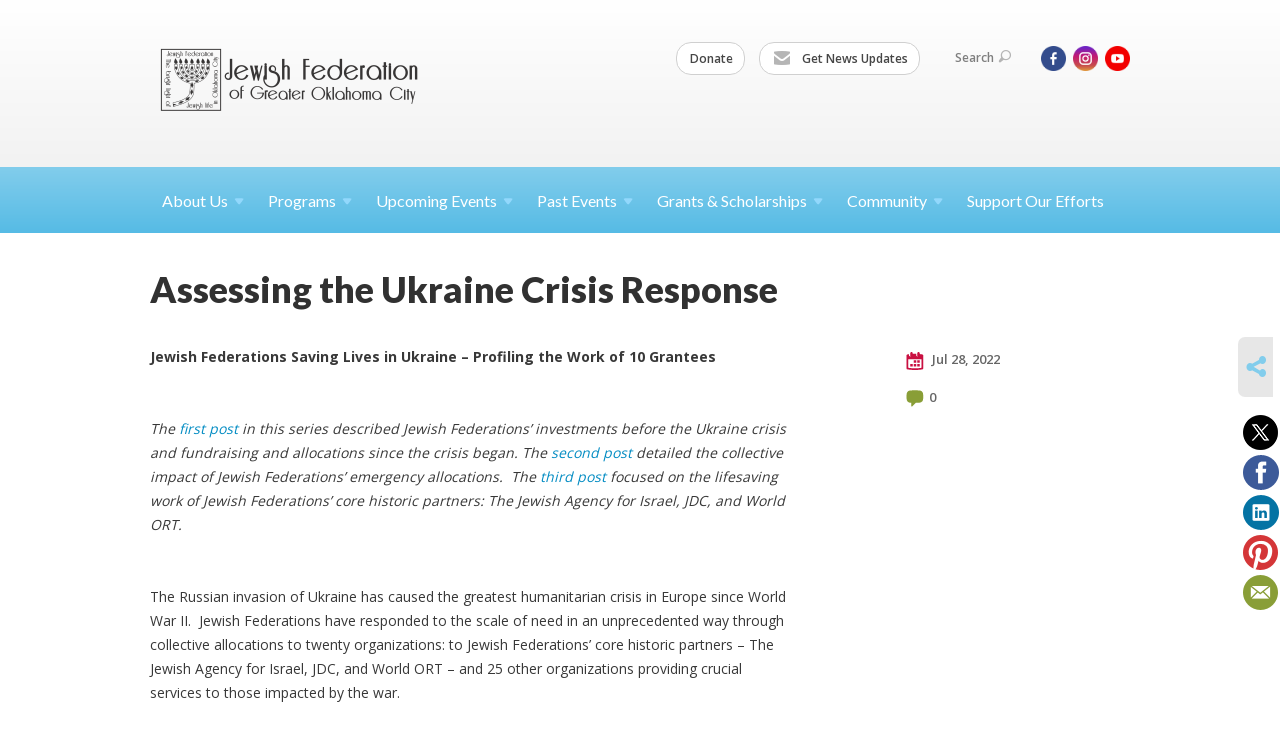

--- FILE ---
content_type: text/html; charset=UTF-8
request_url: https://www.jfedokc.org/fedworld/assessing-the-ukraine-crisis-responsejuly28-413481
body_size: 18440
content:
<!DOCTYPE html>
<html lang="en-US" dir="ltr">
<head>
    
    <title>Assessing the Ukraine Crisis Response
 | Jewish Federation of Greater Oklahoma City</title>

    <meta name="description" content="
">
    <meta http-equiv="Content-type" content="text/html; charset=utf-8" />
    <meta name="viewport" content="width=device-width">
    <meta name="format-detection" content="telephone=no">
    <meta name="fedweb-master" content="true">

    

            
    
    
            
            
            <link rel="shortcut icon" href="https://cdn.fedweb.org/assets/theme1/stylesheets/images/favicon.ico" />
    
    
    <link rel="stylesheet" href="https://cdn.fedweb.org/assets/built/theme_base.css?rel=d31ae1d" />
    <link rel="stylesheet" type="text/css" href="https://www.jfedokc.org/theme-stylesheet/site124_theme1?rel=d31ae1d.05f086b2" />

            
        
        
            
            <script>
            (function(i,s,o,g,r,a,m){i['GoogleAnalyticsObject']=r;i[r]=i[r]||function(){
                (i[r].q=i[r].q||[]).push(arguments)},i[r].l=1*new Date();a=s.createElement(o),
                    m=s.getElementsByTagName(o)[0];a.async=1;a.src=g;m.parentNode.insertBefore(a,m)
            })(window,document,'script','//www.google-analytics.com/analytics.js','ga');

            var ga_cookie_domain = "auto";
            ga('create', 'UA-10577322-1', ga_cookie_domain);
            ga('require', 'displayfeatures');
            
            ga('send', 'pageview');
        </script>
    
            <!-- Global site tag (gtag.js) - Google Analytics -->
        <script async src="https://www.googletagmanager.com/gtag/js?id=G-FMJ10KTC1C"></script>
        <script>
            window.dataLayer = window.dataLayer || [];
            function gtag(){window.dataLayer.push(arguments);}
            gtag('js', new Date());
            gtag('config', 'G-FMJ10KTC1C');
        </script>
    
    
    
    <meta name="google-site-verification" content="71setAbfgInER8z_0NiIv2wtcOTrwJZprx0R1WBBYFQ" />

    
    <script src="//maps.google.com/maps/api/js?key=AIzaSyAVI9EpnhUbtO45EWta7tQ235hxRxVrjN8"></script>

    <script type="text/javascript" src="https://cdn.fedweb.org/assets/built/theme_base.min.js?rel=d31ae1d"></script>

    <script type="text/javascript" src="https://cdn.fedweb.org/assets/built/theme1.min.js?rel=d31ae1d"></script>

            
        
        
                    <script type="text/javascript">
                $(function() {
  $('body > section > header > div.header-wrap > div > nav > ul.user-nav > .account-item').remove();
});

            </script>
            
            
            
    <!-- Render Embed Codes BEGIN -->
    
    <!-- Render Embed Codes END -->

    <!-- Page Custom CSS BEGIN -->
        <!-- Page Custom CSS END -->

    <!-- Code Component CSS BEGIN -->
            
        <!-- Code Component CSS BEGIN -->

    <!-- Code Component Javascript BEGIN -->
            
        <!-- Code Component Javascript END -->
</head>
<body data-site-type="federation" class=" section-stream section-stream-post section-id-3219
">

    
    
    
    <section class="page-wrapper ">
        <header class="
                page-header
            ">
            
                        <div class="sticky-header-container ">
                <div class="header-wrap">
                    <div class="shell">
                        <span class="mobile-top-wrapper">
                            <span class="mobile-top-wrapper-row">
                                <span class="mobile-top-wrapper-cell">
                                    <div id="logo" class=" enlarge">
                                        <a href="https://www.jfedokc.org">
                                                                                            <img src="https://cdn.fedweb.org/cache/fed-83/site-124-logo-1640102598.png"/>
                                                                                        
                                            <span class="notext">Jewish Federation of Greater Oklahoma City</span>
                                        </a>
                                    </div>
                                </span>
                                                                <span class="mobile-top-wrapper-cell">
                                    <a href="#" class="menu-btn">Menu</a>
                                </span>
                            </span>
                        </span>

                                                    <nav class="top-nav">
                                
                                <ul class="round-nav">
                                   <li class="custom-button-item">
                                    <a href="https://jfedokc.org/supporting-the-jewish-federation" target="_blank" class="custom-button-link">
                
                    
                                            Donate
                    
                    
                </a>

                            </li>
            
        
            <li class="custom-button-item">
                                    <a href="http://eepurl.com/cEakJr" target="_blank" class="custom-button-link">
                
                                            <i class="ss-icon ss-mail"></i>
                    
                                            Get News Updates
                    
                    
                </a>

                            </li>
                                            </ul>

                                <ul class="user-nav">
                                    <li class="account-item">
                                                                            </li>
                                    <li>
                                        <a href="#" class="search-link">Search<i class="ss-icon ico-search ss-search"></i></a>
                                        <form action="https://www.jfedokc.org/search" method="get" class="top-search">
	<input type="text" class="field" name="keywords" value="" placeholder="Search"/>
	<input type="submit" value="Search" class="submit-button">
</form>                                    </li>
                                </ul>

                                <ul class="social-nav social-nav--inline">
    <li>

                    <a href="https://www.facebook.com/OKCJFED" class="ico ico-fb" alt="facebook" target="_blank"></a>
                    <a href="https://www.instagram.com/jfedokc" class="ico ico-in" alt="instagram" target="_blank"></a>
        
                <i class="ss-icon ico-dd-arrow ss-dropdown"></i>
        <div class="dd">
            <ul>
                                    <li>
                                                    <a href="https://www.youtube.com/@JFEDOKC" class="ico ico-yt" alt="youtube" target="_blank"></a>
                                            </li>
                            </ul>
        </div>
            </li>
</ul>
                            </nav>
                                            </div>
                </div>
                <div class="navs">
                    <nav class="top-nav-mobile">
                        <div class="shell">
                            <ul class="user-nav-mobile">

                                <li class="custom-button-item">
                                    <a href="https://jfedokc.org/supporting-the-jewish-federation" target="_blank" class="custom-button-link">
                
                    
                                            Donate
                    
                    
                </a>

                            </li>
            
        
            <li class="custom-button-item">
                                    <a href="http://eepurl.com/cEakJr" target="_blank" class="custom-button-link">
                
                                            <i class="ss-icon ss-mail"></i>
                    
                                            Get News Updates
                    
                    
                </a>

                            </li>
            
                                
                                                            </ul>
                            
                                                        <ul class="social-nav-mobile">
                                                                <li>
                                    <a href="https://www.facebook.com/OKCJFED" target="_blank">
                                        <img src="https://cdn.fedweb.org/assets/theme1/stylesheets/images/ico-header-fb-tablet.png" alt="facebook" />
                                    </a>
                                </li>
                                                                <li>
                                    <a href="https://www.instagram.com/jfedokc" target="_blank">
                                        <img src="https://cdn.fedweb.org/assets/theme1/stylesheets/images/ico-header-in-tablet.png" alt="instagram" />
                                    </a>
                                </li>
                                                                <li>
                                    <a href="https://www.youtube.com/@JFEDOKC" target="_blank">
                                        <img src="https://cdn.fedweb.org/assets/theme1/stylesheets/images/ico-header-yt-tablet.png" alt="youtube" />
                                    </a>
                                </li>
                                                            </ul>
                        </div>
                    </nav>

                    
                    <nav class="
        main-nav
        align-left
        padding-x-default
        padding-y-default
        font-size-16
        ">
    <div class="shell">

        <ul><li class="taphover"><a href="https://jfedokc.org/about-us">About <span class="no-wrap">Us<i class="ico-arrow"></i></span></a><div class="dd"><ul><li><a href="https://jfedokc.org/about-us/board-of-directors-committees">Board of Directors & Committees</a></li><li><a href="https://jfedokc.org/about-us/staff">Staff</a></li><li><a href="https://jfedokc.org/jewish-federation-news">Jewish Federation News</a></li><li><a href="https://jfedokc.org/annual-reviews-of-programs-partners">Annual Reviews of Programs & Partners</a></li><li><a href="https://jfedokc.org/about-us/oklahoma-jewish-history">Oklahoma Jewish History</a></li></ul></div></li><li class="taphover"><a href="https://jfedokc.org/programs"> <span class="no-wrap">Programs<i class="ico-arrow"></i></span></a><div class="dd"><ul><li><a href="https://jfedokc.org/camp-chaverim">Camp Chaverim</a></li><li><a href="https://jfedokc.org/get-involved/jewish-community-relations-council">Jewish Community Relations Council</a></li><li><a href="https://jfedokc.org/programs/jewish-book-club">Jewish Book Club</a></li><li><a href="https://jfedokc.org/programs/pj-library-new">PJ Library</a></li><li class="taphover"><a href="https://jfedokc.org/programs/senior-care-services">Senior Care <span class="no-wrap">Services<i class="ico-arrow"></i></span></a><div class="dd"><ul><li><a href="https://jfedokc.org/programs/senior-care-services/schmooze-news">Schmooze News</a></li></ul></div></li><li><a href="https://jfedokc.org/programs/torah-study">Torah Study</a></li><li><a href="https://jfedokc.org/programs/young-jewish-adults">Young Jewish Adults</a></li></ul></div></li><li class="taphover"><a href="https://jfedokc.org/upcoming-events">Upcoming <span class="no-wrap">Events<i class="ico-arrow"></i></span></a><div class="dd"><ul><li><a href="https://jfedokc.org/2026-annual-kickoff">2026 Annual Kickoff</a></li></ul></div></li><li class="taphover"><a href="https://jfedokc.org/past-events">Past <span class="no-wrap">Events<i class="ico-arrow"></i></span></a><div class="dd"><ul><li><a href="https://jfedokc.org/chevrah-kaddisha-presentation-2024">Chevrah Kaddisha Presentation</a></li><li><a href="https://jfedokc.org/past-events/yom-hashoah-2023-recording">Yom HaShoah 2023</a></li><li><a href="https://jfedokc.org/programs/israeli-innovation">Israeli Innovation with Dr. Hadas Cohen</a></li><li><a href="https://jfedokc.org/life-imitating-prayer-with-rabbi-vered-harris-recording">Life Imitating Prayer with Rabbi Vered Harris</a></li><li><a href="https://jfedokc.org/programs/torah-study-deb-markow-the-art-of-judith">Torah Study with Deb Markow presenting The Art of Judith</a></li><li><a href="https://jfedokc.org/jewish-perspectives-on-death-and-mourning">Jewish Perspectives on Death and Mourning</a></li></ul></div></li><li class="taphover"><a href="https://jfedokc.org/grants-scholarships">Grants & <span class="no-wrap">Scholarships<i class="ico-arrow"></i></span></a><div class="dd"><ul><li><a href="https://jfedokc.org/about-us/okc-jewish-foundation">OKC Jewish Foundation</a></li><li><a href="https://jfedokc.org/jfed-teen-israel-experience-funding">JFED Teen Israel Experience Funding</a></li><li><a href="https://jfedokc.org/carrie-jacobi-scholarship-fund">2026 Carrie Jacobi Scholarship Fund</a></li></ul></div></li><li class="taphover"><a href="https://jfedokc.org/community"> <span class="no-wrap">Community<i class="ico-arrow"></i></span></a><div class="dd"><ul><li><a href="https://jfedokc.org/calendar">Community Calendar</a></li><li><a href="https://jfedokc.org/community-directory">Community Directory</a></li></ul></div></li><li><a href="https://jfedokc.org/supporting-the-jewish-federation">Support Our Efforts</a></li></ul>

        
    </div>
</nav>

                </div>
            </div>

            
                            
                                    </header>

                                    <section class="page-main">
        <div class="shell">
            <section class="row">
                <section class="col-12">
                    <header class="page-title">
                        <h2>Assessing the Ukraine Crisis Response</h2>
                        
                                            </header>
                </section>
            </section>
        </div>
        <div class="shell">
            <section class="row">
                <section class="col-8">
                    <article class="article">

                        
                        
                        <div class="editor-copy">
                            <p><strong>Jewish Federations Saving Lives in Ukraine – Profiling the Work of 10 Grantees</strong></p>

<p><br />
<em>The <a href="https://jewishfederations.org/fedworld/assessing-the-ukraine-crisis-response-407360" target="_blank">first post</a> in this series described Jewish Federations’ investments before the Ukraine crisis and fundraising and allocations since the crisis began. The <a href="https://jewishfederations.org/fedworld/impact-of-initial-jewish-federations-collective-allocations-for-ukraine-408197" target="_blank">second post</a> detailed the collective impact of Jewish Federations’ emergency allocations.  The <a href="https://jewishfederations.org/fedworld/core-historic-partners">third post</a> focused on the lifesaving work of Jewish Federations’ core historic partners: The Jewish Agency for Israel, JDC, and World ORT.</em></p>

<p><br />
The Russian invasion of Ukraine has caused the greatest humanitarian crisis in Europe since World War II.  Jewish Federations have responded to the scale of need in an unprecedented way through collective allocations to twenty organizations: to Jewish Federations’ core historic partners – The Jewish Agency for Israel, JDC, and World ORT – and 25 other organizations providing crucial services to those impacted by the war. </p>

<p><br />
The Jewish Agency and JDC responded immediately to the crisis utilizing the infrastructure – experience, expertise, and relationships on the ground in Ukraine and surrounding countries –  enabled by Jewish Federations’ core funding year in and year out through annual campaigns.</p>

<p><br />
The response of the 10 organizations profiled in this post generally was different. <br />
<br />
Some of the organizations were based or had a strong presence in Ukraine or surrounding countries before the war – but they did not have experience in responding to crises.  Organizations focused on building Jewish communities now dedicated themselves to saving lives.</p>

<p><br />
Others did not previously operate in Ukraine and surrounding countries but brought special expertise developed in Israel or other countries.</p>

<p><br />
The organizations’ care for those impacted by the crisis ranged from broad-based community efforts, care for educational communities, emergency medical and mental health support, advocacy and assistance to immigrants, and welcoming of immigrants and refugees to Israel.</p>

<p><br />
The common thread is that each organization rose to the moment to do everything possible to help the victims.  And Jewish Federations’ collective funding provided critical resources to the organizations to facilitate their work.</p>

<ol start="1" style="list-style-type: upper-alpha;">
	<li><strong>Broad-Based Community Response</strong>

	<ol>
		<li><strong>​</strong><strong>Federation of Jewish Communities CIS-FSU – Chabad </strong>(<a href="https://fjc-fsu.org/">https://fjc-fsu.org/</a>)</li>
	</ol>
	</li>
</ol>

<table border="1" cellpadding="0" cellspacing="0">
	<tbody>
		<tr>
			<td style="width:208px;">
			<p><strong>Food and Shelter</strong></p>
			</td>
			<td style="width:208px;">
			<p>Distributed food to 42,513 people in 131 Ukrainian communities</p>
			</td>
			<td style="width:208px;">
			<p>Housed 11,240 refugees and fed 21,240. Assisted 2,895 refugees in Israel.</p>
			</td>
		</tr>
		<tr>
			<td style="width:208px;">
			<p><strong>Medication</strong></p>
			</td>
			<td style="width:208px;">
			<p>Distributed medicine to 4,630 elderly people</p>
			</td>
			<td style="width:208px;">
			<p> </p>
			</td>
		</tr>
		<tr>
			<td style="width:208px;">
			<p><strong>Evacuations</strong></p>
			</td>
			<td style="width:208px;">
			<p>Within Ukraine and out of Ukraine: 35,483 people</p>
			</td>
			<td style="width:208px;">
			<p> </p>
			</td>
		</tr>
	</tbody>
</table>

<p><em>Data as of July 1, 2022</em></p>

<p><br />
<strong>Funds Raised: </strong>As of March 31, Chabad had raised $7.7 million.  This includes $815,000 from Jewish Federations, $2,385,000 from other organizations, and $4,529,000 from individuals.  Additionally, Keren Hashluchim (Emissary Foundation) granted $300,000 for subsidies to Ukrainian Shluchim families.</p>

<p><br />
<strong>About the Organization: </strong>Chabad’s roots in Ukraine date to the founder of Chabad, Rabbi Scheur Zalman, who was buried in Ukraine in 1812.  During Soviet times, Chabad went underground, forming a secret network of schools, synagogues, and community centers to sustain Jewish life.  With the weakening and then dissolution of the Soviet Union, the Lubavitcher Rebbe sent teams of Rabbis and Rebbetzins (Shluchim – emissaries) to Ukraine to provide Jewish communal leadership.</p>

<p><br />
The Federation of Jewish Communities (FJC) was established in November 1998 to revive the Jewish communities of the Former Soviet Union. FJC provides humanitarian aid and Jewish education, organizes cultural events and religious services, and helps develop Jewish communities and rebuild Jewish institutions.</p>

<p><br />
<strong>Pre-invasion Presence in Ukraine:</strong> Chabad operates Jewish institutions in 32 cities, including synagogues, schools, orphanages, and community centers, and reach out through these centers to over 100 smaller communities in Ukraine. Chabad communities across Ukraine are led by 384 Shluchim – Rabbis and Rebbetzins (Rabbi’s spouse).</p>

<p><br />
<strong>Scope of Activity: </strong>With the outbreak of war, Chabad has focused on evacuation, providing shelter, food, and necessities to the local Jewish communities, and helping the elderly and most vulnerable. Chabad has worked in collaboration with The Jewish Agency for Israel and JDC, with Chabad transporting refugees to the border, and The Jewish Agency and JDC then providing the refugees with assistance.  Chabad also cooperates with JDC within Ukraine.</p>

<p><br />
The Federation of Jewish Communities is coordinating Chabad’s efforts in Ukraine. It authorizes the disbursement of funds, relying on requests from the Rabbis and Rebbetzins in the field.</p>

<p><br />
There are 50 Chabad regional coordinators on the ground in Ukraine.  Chabad Shluchim remain in certain cities, while others have returned for a shorter period.  Shluchim currently outside the country remain active in arranging food, medicine, and other assistance for people who have remained in their respective Ukrainian city.  Twenty-five Chabad Houses – in Austria, Germany, Hungary, Moldova, Romania, and Slovakia – are providing food and shelter to refugees.</p>

<p><br />
Chabad has focused on the following:</p>

<ol style="list-style-type:lower-alpha;">
	<li><strong>Food, Shelter, and Medicine within Ukraine: </strong>Prior to the conflict, Chabad stockpiled food.  It is now purchasing and distributing food and emergency supplies.  Chabad has distributed food to 42,513 people in 131 Ukrainian communities.  This includes hot meals served in soup kitchens in 10 countries to approximately 2,000 people, gift cards sent electronically to 4,500 households (approximately 7,000 individuals) to buy food at a supermarket chain, and food packages delivered by volunteers to approximately 3,000 homebound people.  Chabad acquired and distributed medication to 4,630 elderly individuals.</li>
	<li><strong>Security: </strong>Chabad hired security personnel to protect 55 Jewish communal facilities. Security personnel also protects evacuation convoys and buses.</li>
	<li><strong>Evacuations: </strong>Chabad has evacuated 35,483 people on 644 buses, as well as through train tickets, within Ukraine and to other countries, including Moldova, Poland, Romania, and Israel.    </li>
	<li><strong>Food and Shelter for Refugees:</strong> Chabad has housed 11,240 refugees in hotels, hostels, and other facilities and provided food for 21,240 refugees in transit and other facilities.  Chabad is also providing financial subsidies and other assistance to 2,895 refugees in Israel.</li>
</ol>

<p> </p>

<ol start="2" style="list-style-type: decimal;">
	<li><strong>JCC Krakow (</strong><a href="https://www.friendsofjcckrakow.org/ukraine"><strong>https://www.friendsofjcckrakow.org/ukraine</strong></a><strong>)</strong></li>
</ol>

<table border="1" cellpadding="0" cellspacing="0">
	<tbody>
		<tr>
			<td style="width:270px;">
			<p><strong>Humanitarian Aid Distributed at JCC Krakow</strong></p>
			</td>
			<td style="width:228px;">
			<p>Approximately 67,000 receiving over 96 tons</p>
			</td>
		</tr>
		<tr>
			<td style="width:270px;">
			<p><strong>Evacuations to Poland</strong></p>
			</td>
			<td style="width:228px;">
			<p>11,000</p>
			</td>
		</tr>
		<tr>
			<td style="width:270px;">
			<p><strong>Evacuations from Poland to Other Countries</strong></p>
			</td>
			<td style="width:228px;">
			<p>210</p>
			</td>
		</tr>
		<tr>
			<td style="width:270px;">
			<p><strong>Food</strong></p>
			</td>
			<td style="width:228px;">
			<p>90,000</p>
			</td>
		</tr>
		<tr>
			<td style="width:270px;">
			<p><strong>Shelter</strong></p>
			</td>
			<td style="width:228px;">
			<p>12,000 hotel room nights provided</p>
			</td>
		</tr>
		<tr>
			<td style="width:270px;">
			<p><strong>Medical Care/Medicine</strong></p>
			</td>
			<td style="width:228px;">
			<p>1,200</p>
			</td>
		</tr>
		<tr>
			<td style="width:270px;">
			<p><strong>Financial Assistance</strong></p>
			</td>
			<td style="width:228px;">
			<p>100</p>
			</td>
		</tr>
	</tbody>
</table>

<p><em>Data as of July 5, 2022</em></p>

<p><br />
<strong>Funds Raised: </strong>JCC Krakow has raised $4,881,000 of which $728,000 is from Jewish Federations, including $137,500 from UJA-Federation of New York, over $2,953,000 is from individuals, and over $1,200,000 from foundations.</p>

<p><br />
<strong>Background on Organization: </strong>The Jewish Community Centre in Krakow began operation in 2008 with 80 members. It has since grown to have 800 local members with Jewish roots. It runs a wide range of educational, cultural, and religious programming, as well as special programs for Holocaust survivors, young families, and other groups. In addition, JCC Krakow provides a range of travel services to visitors to the Krakow region.</p>

<p>Krakow is the closest organized Jewish community to the Poland-Ukraine border, about 200 miles from Lviv, Ukraine.</p>

<p><br />
<strong>Pre-invasion Presence in Ukraine: </strong>JCC Krakow was not previously active in Ukraine.  It did have among its members several Jewish-Ukrainian students, who attended universities in Krakow. </p>

<p><br />
<strong>Scope of Activities:  </strong>JCC Krakow has 51 staff people, including 25 new full-time staff members hired to help with crisis relief.  Eighteen of these new staff members are Ukrainian refugees.  Seventy volunteers are assisting in JCC Krakow’s efforts.  The organization is providing the following services:</p>

<ul>
	<li><strong>Distribution of Supplies: </strong>JCC Krakow functions continuously as a collection and distribution point for food, medical supplies, toys, and clothing.  Approximately 67,000 Ukrainian refugees – now over 600 per day – have received over 96 tons of supplies from the JCC.  Additionally, JCC Krakow sends trucks with collected supplies to other refugee centers in Krakow, as well as various border points, including hospitals inside Ukraine.</li>
	<li><strong>Evacuations:</strong> JCC Krakow funds a local partner, an Evangelical Christian organization, that brings supplies to the border and into Lviv for distribution across Ukraine.  The partner has evacuated 10,000 people from Ukraine and provided refugees waiting on the Ukrainian side of the border with food, medical care, and sanitary supplies. Additionally, the JCC is funding transport of over 1,000 refugees from Mariupol and Kramatorsk to Poland. The JCC also has purchased plane and train tickets for 210 Ukrainians travelling to other countries from Poland.</li>
	<li><strong>Food, Shelter, and Financial Support:  </strong>The JCC serves approximately 1000 meals daily. Overall, 90,000 refugees have received JCC meals. JCC Krakow has provided 12,000 hotel room nights for Jewish and non-Jewish Ukrainian refugees. On average, JCC houses 360 refugees a day in hotels and apartments and provides them with supplies and cash assistance.  The JCC supports a LGBTQ+ friendly hostel, which also serves Ukrainian refugees from other minority groups. In partnership with other local NGOs, the JCC equips, operates, and provides food and laundry services for a central refugee hub for refugees arriving in Krakow with housing for 80 people. Working with the Polish Scouts, JCC Krakow purchased 130 beds and provided supplies to refugees at the Krakow Central Train Station. The JCC arranged for the transport of 16 semi-trailer trucks full of food into Ukraine from Lille, France. Additionally, JCC Krakow has provided financial assistance to 100 refugees.</li>
	<li><strong>Childcare: </strong>The JCC has opened a mother and child safe space with day care for 25 children and language training, psychological counseling, and job training for mothers.</li>
	<li><strong>Medical Care:</strong> JCC Krakow has partnered with a local university and Israeli NGO to train 68 local psychologists to deal with refugee trauma.  They are also funding 12 full time psychologists who are providing 1,400 hours of therapy a month in 5 locations in Krakow.  JCC Krakow has distributed medicine or medical care to 1,200 refugees.  The JCC is providing medical supplies to a hospital in Ukraine.</li>
</ul>

<p> </p>

<ol start="3">
	<li><strong>Project Kesher (www.projectkesher.org)</strong></li>
</ol>

<table border="1" cellpadding="0" cellspacing="0">
	<tbody>
		<tr>
			<td style="width:205px;height:20px;">
			<p><strong>Emergency Cash Grants to Women in Ukraine</strong></p>
			</td>
			<td style="width:205px;height:20px;">
			<p>305 for a total of $108,000</p>
			</td>
		</tr>
		<tr>
			<td style="width:205px;height:20px;">
			<p><strong>Food</strong></p>
			</td>
			<td style="width:205px;height:20px;">
			<p>33,395</p>
			</td>
		</tr>
		<tr>
			<td style="width:205px;height:20px;">
			<p><strong>Evacuations within Ukraine</strong></p>
			</td>
			<td style="width:205px;height:20px;">
			<p>8,767</p>
			</td>
		</tr>
	</tbody>
</table>

<p><em>Data as of May 12, 2022</em></p>

<p><strong>Funds Raised: </strong>Project Kesher has raised $805,000, $120,000 from Jewish Federations, $200,000 from foundations, and the remainder from individuals.</p>

<p><br />
<strong>Background on Organization: </strong>Project Kesher was founded in 1989 to engage and empower a network of Jewish women leaders in Belarus, Georgia, Moldova, Russia, and Ukraine and to support the return of Jewish life to the post-Soviet states. Beginning in 2009, Project Kesher leaders established independent non-profit organizations to be run by and for women in Belarus, Israel, and Ukraine, and Project Kesher continued its work in Russia. Project Kesher activists are trained in a wide range of leadership and organizing skills to respond to the changing needs of civil society, community, and local Jewish life.  As a result of the war, Project Kesher Russia officially separated from the Project Kesher global network on March 15, 2022, and all outreach between Russia and Ukraine has ceased.</p>

<p><br />
<strong>Pre-invasion Presence in Ukraine: </strong>Through its work over the past 30 years, Project Kesher has a grassroots network of over 300 trained leaders from Ukraine from over 40 cities.  Prior to the war Project Kesher Ukraine was one of the only organizations to work in nearly all Ukrainian regions. These trained women leaders have developed a wide range of community-based initiatives and voluntary organizations responding to the diverse needs of local Jewish communities and the broader communities in which they live. Many are displaced due to the war and continue to use their skills through humanitarian relief, refugee support, and building community resilience wherever they are located.</p>

<p><br />
<strong>Scope of Activity:</strong><br />
The Project Kesher Ukraine team is assisting women in making the decision when to evacuate and where, making over 300 emergency cash grants totaling $108,000 to women without resources, and renting buses and minivans to assist with evacuation of over 8,767 people in key cities.  Project Kesher is fighting trafficking and providing compassionate communications on reproductive and mental health for Ukrainian women, through programs via personal networks, social networks, radio, podcast, media, and sms technology.  In Israel, Project Kesher is caring for Ukrainian families in hospitals around the country, running support groups, and helping Ukrainian women immigrants and families to access critical resources.<br />
 </p>

<ol start="2" style="list-style-type:upper-alpha;">
	<li><strong>Educational Institutions</strong>

	<ol>
		<li><strong>Hillel International</strong> (<a href="https://www.hillel.org/">https://www.hillel.org/</a>)</li>
	</ol>
	</li>
</ol>

<table border="1" cellpadding="0" cellspacing="0">
	<tbody>
		<tr>
			<td style="width:367px;height:17px;">
			<p><strong>Hillel students in Ukraine Prewar</strong></p>
			</td>
			<td style="width:78px;height:17px;">
			<p>4,000</p>
			</td>
		</tr>
		<tr>
			<td style="width:367px;height:17px;">
			<p><strong>Hillel staff in Ukraine Prewar</strong></p>
			</td>
			<td style="width:78px;height:17px;">
			<p>44</p>
			</td>
		</tr>
		<tr>
			<td style="width:367px;height:17px;">
			<p><strong>Evacuations</strong></p>
			</td>
			<td style="width:78px;height:17px;">
			<p>100</p>
			</td>
		</tr>
		<tr>
			<td style="width:367px;height:35px;">
			<p><strong>People Served Food and Medicine/Medical Assistance – Ukraine</strong></p>
			</td>
			<td style="width:78px;height:35px;">
			<p>Over 5,000</p>
			</td>
		</tr>
	</tbody>
</table>

<p><em>Data as of July 1, 2022</em></p>

<p><br />
<strong>Funds Raised: </strong>As of May 10, Hillel has raised $1,082,000: $201,500 from Jewish Federations, $129,500 from foundations, and $751,000 from individual donors.</p>

<p><br />
<strong>About the Organization:</strong> For nearly a century, Hillel’s network of dedicated student leaders, professionals and volunteers have encouraged generations of young adults to celebrate Jewish learning and living, pursue social justice (tikkun olam and tzedek) and connect to their peers and the global Jewish people. By participating in life-changing trips and campus initiatives, students learn to make a meaningful impact on the future of the Jewish people and the world while they grow intellectually, socially, and spiritually. </p>

<p><br />
<strong>Pre-invasion Presence in Ukraine: </strong>Hillel International has been active in Ukraine for more than 25 years. It serves more than 4,000 students and young professionals in Kharkiv, Kyiv, Lviv, Dnipro and Odesa.  Across Eastern and Central Europe, Hillel serves 15,000 students at 24 Hillels, including in Azerbaijan, Belarus, Moldova, Georgia, Germany, Russia and Poland. The chapters operate as community hubs for Jewish students and young adults, host weekly Shabbat services, holiday gatherings, educational programs, volunteer opportunities and social events, and operate Birthright Israel trips for thousands of young Jews</p>

<p><br />
<strong>Scope of Activity:</strong> On March 2, the Hillel in Kharkiv was destroyed during a Russian bombardment. Hillel has remained open in all cities except Kharkiv, and students and staff have been volunteering, often in partnership with the JDC and other community organizations, to serve the local communities, both Jewish and non-Jewish. Beginning in April there has been a return to some core programming such as Shabbat and Pesach services, in order to provide a sense of stability and normalcy for those who remain in Ukraine.   Hillel has served over 3,000 individuals in Ukraine and has activated over 550 volunteers in Germany, Hungary, Moldova, and Poland.</p>

<p><br />
Hillel is supporting Hillel students and professionals impacted by the crisis and providing assistance to refugees:</p>

<ol style="list-style-type:lower-alpha;">
	<li><strong>Emergency Cash Assistance:</strong> Hillel professionals from Ukraine and other parts of the Former Soviet Union were provided with emergency cash assistance to ensure they and their families had funds for anything they needed - shelter, gas, food and medicine. In addition,  Hillel provided salary supplements to those who have temporarily relocated to areas with higher costs of living.<br />
	<br />
	 </li>
	<li><strong>Hillels Helping Refugees:</strong> Hillels in Moldova, Hungary, Poland, Germany, and Lviv, Ukraine all opened their doors to host refugees. While the model looks different in each country, these Hillels have found ways to support their fellow colleagues and Hillel students, as well as hundreds of other refugees, both Jewish and non-Jewish.<br />
	 </li>
</ol>

<p><strong>Poland: </strong>Hillel Poland opened a day center for refugees where they are serving hot meals, having sessions with psychologists (working with two who are refugees themselves), and running a Polish language course (now twice a day). Hillel Poland hired Ukrainian-speaking coordinators for the day center: one is a Hillel participant and the other is a refugee herself.  There have been 612 visits to the day center and 629 meals served.</p>

<p>Hillel Poland is providing assistance to 18 families (60 refugees) in settling in Poland and meeting their physical needs and wellbeing.  Additionally, Hillel Poland has provided financial assistance to over 50 people on regular basis, as well as funds to help people in Ukraine. </p>

<p><strong>Germany: </strong>Hillel Deutschland transformed the Hillel into a student hostel with eight beds and hosted 11 individuals over the course of 43 days. The Hillel, assisted by 21 volunteers, directly helped with evacuations of over 100 people from Ukraine, using the Hillel staff’s deep connections in Ukraine. Hillel Deutschland also provided ongoing student activities both for students from Ukraine and opportunities for local students to volunteer and get involved.  Hillel sent four emergency supply shipments to Ukraine and hosted a Shabbaton for 12 students from Hillel Kharkiv (plus 2 from Hillel Kyiv). Hillel activated 129 student volunteers who hosted refugees, organized donations, drove supplies around the city, picked people up from the train station, translated for refugees, and attended events catering to the needs of refugees.</p>

<p> </p>

<p><strong>Hillel Central Asia Southeastern Europe (CASE)</strong>: The majority of Hillel Ukraine students remain in the country. Nearly 90% are volunteering, many serving in the army and territorial defense units, and others working in hospitals and as ambulance drivers. <a href="https://www.facebook.com/HillelFJCL/?__cft__%5b0%5d=AZXVCSfxZO1dXZLZrxRR7kyNMXVlLPKmii_E7wSd3n1FpR3qdFVTFU0gTCrmVK3fgKWut_sbL6Vs5wdgQq4rylj5OUMPK759fjcgojIfaLaqoh3_wnvgCOViT1ksbvMMcSSbf5QOwrIz5-2nj1IKai_8&__tn__=kK-R">Hillel International</a> and Hillel CASE continue to support Hillels in Belarus, Georgia, Moldova, and Azerbaijan as they help Ukrainian refugees who have been displaced by the fighting. Over 3,000 student volunteers served with JDC and other partners.<br />
<br />
Volunteers are active through Hillel Lviv and Hillel Odessa. They are helping those in need and providing elderly people with food. In Dnipro, the Hillel volunteers prepared everything necessary to remain in emergency conditions for an extended period of time. Refugees from Chernigov were accommodated on the premises of Hillel Kyiv at the request of the Joint Distribution Committee.  Hillel’s Pesach Project had 1,565 participants.<br />
<br />
<strong>Israel: </strong>Hillel is providing financial support to over 35 Russian students staying in Israel on Onward and Masa programs, as well as to Hillel Russia staff who have moved to Israel.<br />
 </p>

<ol style="list-style-type:upper-alpha;">
	<li value="3"><strong>Emergency Response Organizations</strong></li>
</ol>

<p> </p>

<ol>
	<li><strong>Israel Trauma Coalition (ITC) </strong>(http://israeltraumacoalition.org/)</li>
</ol>

<p> </p>

<table border="1" cellpadding="0" cellspacing="0">
	<tbody>
		<tr>
			<td style="width:227px;">
			<p><strong>Hotline</strong></p>
			</td>
			<td style="width:205px;">
			<p>5,000 calls from Ukraine</p>
			</td>
			<td style="width:191px;">
			<p>240,000 calls from Israel</p>
			</td>
		</tr>
		<tr>
			<td style="width:227px;">
			<p><strong>Network of Trained Psychologists (in Ukraine)</strong></p>
			</td>
			<td style="width:205px;">
			<p>Over 2,500 psychologists and professionals</p>
			</td>
			<td style="width:191px;">
			<p>Approximately 80,000  people served</p>
			</td>
		</tr>
		<tr>
			<td style="width:227px;">
			<p><strong>Missions to neighboring countries</strong></p>
			</td>
			<td style="width:205px;">
			<p>700 participants trained</p>
			</td>
			<td style="width:191px;">
			<p> </p>
			</td>
		</tr>
	</tbody>
</table>

<p><em>Data as of July 1, 2022</em></p>

<p><strong>Funds Raised: </strong>As of April 3, ITC had raised $570,000 from Jewish Federations.</p>

<p><br />
<strong>Background on Organization:</strong> Founded in 2001, ITC is a cornerstone of Israel&#39;s national trauma care and preparedness program. It partners with over 40 organizations to create a continuum of care in the trauma field, response and preparedness. ITC provides a comprehensive view of the trauma field, while working towards strengthening community resilience and ensuring emergency preparedness. ITC harnesses the collective knowledge, expertise and experience of Israel’s leading NGO&#39;s and government organizations. ITC was instrumental in establishing 12 resilience centers  providing pro-active preparedness services to municipalities as well as response and recovery following emergencies. Through investment in training, ITC focuses on building self-coping skills that will minimize the development of post trauma symptoms, replace the need for dependence on medication and maximize individual and community resilience.</p>

<p><br />
ITC has sent experts around the globe to implement psycho-social community rehabilitation models, to train trainers from local teams to become facilitators (master trainers), empowering local leadership, strengthening capacity building and coping resources amongst several population groups. Previous ITC global work has been in Sri Lanka, Haiti, India, France, Japan, Nepal, the Philippines, Chechnya, USA, as well as work with Syrian refugees in Jordan and Germany.</p>

<p><br />
<strong>Pre-Invasion Presence in Ukraine:</strong> ITC started working in Ukraine in 2014, following the  Russian invasion of Ukraine.  ITC established two resilience  centers with the support of the World Bank and the Ukrainian Ministry of Health.  ITC trained hundreds of Ukrainian psychologists. </p>

<p><strong>Scope of Work:</strong></p>

<p>ITC is providing the following nonsectarian support in Ukraine and surrounding countries, as well as in Israel:</p>

<ol style="list-style-type:lower-alpha;">
	<li><strong>Training and Support: </strong>Teams from Israel are  working with local Jewish communities who are under tremendous stress and pressure and require immediate support and training in the areas of short-term care, trauma-focused immediate intervention, provision of emotional first aid and self-care skills.</li>
</ol>

<p><br />
ITC is also providing training and support for JDC and Jewish Agency teams who are on the ground in Ukraine and neighboring countries.</p>

<p><br />
Through its highly trained trainers, ITC activated its network of more than 51 groups totaling over 2,500 Ukrainian psychologists and clinicians.  ITC professionals provide on-line training and support for professionals with a particular focus on providing a response to the needs of parents and children, seniors, victims of previous wars, loss and bereavement support, and trauma-focused therapy.  ITC estimates that psychologists in Ukraine who have participated in ITC training have served about 80,000  people.</p>

<p><br />
ITC delegations have traveled to Poland, Moldova, Hungary, Bulgaria, and the Czech Republic to provide psychosocial training for volunteers, community leaders, those in supportive professions (such as nursing and education), caregivers, and refugees themselves.</p>

<p><br />
In Israel, ITC is delivering specialized psychosocial training for teams  working with the absorption of immigrants or refugees.  ITC is also providing direct trauma treatment through individual and group therapy sessions, with a particular focus on parental guidance.</p>

<p> </p>

<ol>
	<li value="4"><strong>Hotline: </strong>An ITC 24/7 hotline is providing specialized online support trained in emotional support, identifying distress and providing self-care tools.  To date, there have been 5,000 calls to the hotline from Ukraine and 240,000 from Israel.  For callers from Israel, the hotline provides support to new olim and returning Israelis, as well as Israelis anxious about friends and relatives in Ukraine or Russia.<br />
	<br />
	 
	<ol>
		<li value="2"><strong>Hadassah Medical Organization</strong> (<a href="https://www.hadassah.org/how-we-help/our-hospitals">https://www.hadassah.org/how-we-help/our-hospitals</a>)</li>
	</ol>
	</li>
</ol>

<table border="1" cellpadding="0" cellspacing="0">
	<tbody>
		<tr>
			<td style="width:181px;height:20px;">
			<p><strong>Refugees treated</strong></p>
			</td>
			<td style="width:181px;height:20px;">
			<p>In Poland: 35,000</p>
			</td>
		</tr>
	</tbody>
</table>

<p><em>Data as of July 5, 2022</em></p>

<p> </p>

<p><strong>Funds Raised: </strong>Hadassah raised $1,466,400, including $328,500 from Jewish Federations, $1,119,400 from individuals, and $18,500 from foundations. </p>

<p> </p>

<p><strong>Background on Organization:</strong> With its more than 300,000 members and supporters, Hadassah, The Women&#39;s Zionist Organization of America (HWZOA), is the largest Jewish women’s organization in the United States. The primary focus of its activity in Israel is in the field of health care. Through its subsidiary organization, the Hadassah Medical Organization (HMO), it runs two major hospitals in Jerusalem that provide services to more than one million people annually regardless of race, religion, or nationality. HMO’s trauma training and expertise has been in the vanguard for over a century.  Its trauma unit at Ein Kerem hospital was founded in 1992, and the training received there has had a global impact. In 1983, Hadassah created Hadassah International (HI), which is a global network of supporters and partners that form cooperative relationships in countries open to such cooperation.</p>

<p> </p>

<p><strong>Pre-Invasion Presence in Ukraine:</strong> Hadassah had no presence on the ground in Ukraine or surrounding countries.</p>

<p> </p>

<p><strong>Scope of Work: </strong>In response to the war on Ukraine, HMO established a Medical Humanitarian Mission in Poland and treated 35,000 refugees, while also providing training to regional medical personnel in crisis and trauma medicine.</p>

<p><br />
Between early March and June 20, HMO sent 15 successive delegations of more than 100 HMO doctors and nurses providing basic trauma care and medical triage support for Ukrainians fleeing to refugee centers in Przemyśl and surrounding areas on the Polish border with Ukraine.</p>

<p><br />
Hadassah first established a partnership with the Medical University of Lublin, Poland, a regional trauma center and the major medical facility closest to the Ukraine-Polish border (~70 miles) to assess its healthcare infrastructure and train the medical staff in the latest trauma protocols. HMO also sent medical equipment to Poland in early March to augment the level of service provided to the refugees. Following the needs assessment, a senior Hadassah trauma team conducted a training program for Lublin hospital’s emergency, surgery, trauma, and nursing teams. The training focused on preparedness for mass-casualty situations, the arrival of patients with traumatic injuries, and managing patient care in the event of radioactive, chemical, and biological attacks. </p>

<p> </p>

<p>In June, Hadassah’s Medical Humanitarian Mission transitioned from an Emergency Relief project staffed exclusively by medical teams of HMO doctors and nurses, to a sustainable medical aid model based on hybrid volunteer medical teams from many countries working together under the Hadassah umbrella of HMO/HWZOA/HI. This transition phase concluded on June 20, and the relief effort is now fully staffed by volunteers from around the world.</p>

<p style="margin-left:1in;"><strong>3.     United Hatzalah of Israel</strong> (<a href="https://israelrescue.org/">https://israelrescue.org/</a>)</p>

<table border="1" cellpadding="0" cellspacing="0">
	<tbody>
		<tr>
			<td style="width:312px;">
			<p><strong>Hotline (calls received)</strong></p>
			</td>
			<td style="width:126px;">
			<p>From Ukraine: 5,600</p>
			</td>
			<td style="width:162px;">
			<p>From outside Ukraine: 14,700</p>
			</td>
		</tr>
		<tr>
			<td style="width:312px;">
			<p><strong>Refugees treated</strong></p>
			</td>
			<td style="width:126px;">
			<p>In Ukraine: approximately 6,300</p>
			</td>
			<td style="width:162px;">
			<p>In Moldova: 32,000</p>
			</td>
		</tr>
		<tr>
			<td style="width:312px;">
			<p><strong>People served meals (including Pesach food distribution)</strong></p>
			</td>
			<td style="width:126px;">
			<p>In Ukraine: 6,000</p>
			</td>
			<td style="width:162px;">
			<p>In Moldova: 55,000</p>
			</td>
		</tr>
		<tr>
			<td style="width:312px;">
			<p><strong>Humanitarian Aid</strong></p>
			</td>
			<td style="width:126px;">
			<p>130 tonnes</p>
			</td>
			<td style="width:162px;">
			<p> </p>
			</td>
		</tr>
	</tbody>
</table>

<p><em>Data as of May 12, 2022</em></p>

<p> </p>

<p><strong>Funds Raised: </strong>United Hatzalah had raised $14.8million:  $1,010,000 from Jewish Federations, 8,980,000 from individuals, 4,320,000from foundations, and 490,000 from other sources.</p>

<p><br />
<strong>About the Organization: </strong>United Hatzalah of Israel provides free emergency medical first response throughout Israel through over 6,200 volunteers. </p>

<p><br />
<strong>Pre-invasion Presence in Ukraine: </strong>Since 2016, United Hatzalah has been working with volunteers in Uman, Odessa, and Kyiv in Ukraine.</p>

<p><br />
<strong>Scope of Activity:</strong> For the first five weeks of the war, United Hatzalah’s medical assistance and humanitarian aid mission provided emergency medical treatment and humanitarian relief to Ukrainian refugees entering Moldova. When the flow of refugees slowed, United Hatzalah&#39;s refocused its efforts to helping those inside Ukraine with medical treatment and evacuation of vulnerable people and distributing medical supplies to hospitals throughout Ukraine. The United Hatzalah hotline has received 5,600 calls from Ukraine, made 3,200 outgoing calls to Ukraine, received 14,700 calls from outside Ukraine, and made 7,200 calls to outside Ukraine. </p>

<p><br />
A team of 125 volunteer medics and doctors, 7 staff members, and 5 non-medical volunteers were deployed in Moldova, with medical equipment, medicine, communications equipment, and food.  In Moldova, United Hatzalah has provided medical care to 32,000 people and food to 50,000 people</p>

<p><br />
Additionally, 10 medics and eight additional volunteers are serving on six United Hatzalah ambulances in Ukraine. They have provided food to 6,000 people and medicine or medical assistance to approximately 20,000 people in 35 hospitals in Ukraine.</p>

<p><br />
United Hatzalah has brought more than 3,000 refugees to Israel and 130 tonnes of aid to Ukraine.</p>

<p> </p>

<ol style="list-style-type:upper-alpha;">
	<li value="4"><strong>Advocacy and Immigration Support Organizations</strong><br />
	 
	<ol>
		<li><strong>HIAS</strong> (<a href="https://www.hias.org/">https://www.hias.org/</a>)</li>
	</ol>
	</li>
</ol>

<table border="1" cellpadding="0" cellspacing="0">
	<tbody>
		<tr>
			<td style="width:312px;">
			<p><strong>People Receiving Cash Assistance in Ukraine</strong></p>
			</td>
			<td style="width:312px;">
			<p>4,000</p>
			</td>
		</tr>
		<tr>
			<td style="width:312px;">
			<p><strong>Refugees Provided Food and Supplies at the Ukrainian Border (Poland)</strong></p>
			</td>
			<td style="width:312px;">
			<p>31,200</p>
			</td>
		</tr>
		<tr>
			<td style="width:312px;">
			<p><strong>Psychosocial Support for Children (Poland)</strong></p>
			</td>
			<td style="width:312px;">
			<p>3,700</p>
			</td>
		</tr>
	</tbody>
</table>

<p><em>Data as of July 1, 2022</em></p>

<p><br />
<strong>About the Organization: </strong>HIAS provides vital services to refugees and asylum seekers around the world and advocates for their fundamental rights so they can rebuild their lives. HIAS (originally the Hebrew Immigrant Aid Society) was founded in 1881 to support Jews fleeing persecution and poverty in Eastern Europe.  Today, HIAS’s clients and staff come from diverse faiths, ethnicities, and backgrounds. HIAS works across five continents, ensuring that displaced people today receive the vital services and opportunities they need to thrive. In 2021, HIAS assisted over 1.2 million refugees and asylum seekers globally in four signature areas: legal protection, gender-based violence prevention and response, mental health and psychosocial assistance and economic inclusion.</p>

<p><br />
<strong>Pre-invasion Presence in Ukraine: </strong>HIAS has worked in Ukraine since 2001, assisting Jews emigrating from Ukraine to the United States. Today, HIAS’s presence in country is in partnership with Right to Protection (R2P), an independent Ukrainian NGO. Before the war, R2P had offices in 10 locations across Ukraine.</p>

<p><br />
<strong>Scope of Activity: </strong>HIAS’s activity in Ukraine and surrounding countries focuses on the following:</p>

<ol>
	<li><strong>Targeted Emergency Support to R2P in Ukraine</strong>: HIAS is providing emergency technical and financial support to R2P to ensure that its staff can remain safe and still serve the most vulnerable people inside of Ukraine, especially women, girls, the elderly and their families. This includes support for emergency operations and mental health and provision of cash assistance.</li>
	<li><strong>Mental Health</strong>: HIAS will provide training, technical assistance and guidance to R2P to provide emergency psychosocial support in a safe and dignified manner, including through the provision of Psychological First Aid and short-term psychological interventions. To best address the critical needs and acute distress of children, youth, women and families, HIAS will work in partnership with the MHPSS Collaborative - For Children & Families in Adversity to better build local capacity of organizations throughout the affected region through the development of context specific guidance and tools.</li>
	<li><strong>Financial Support to Jewish Partners and Communities:</strong> HIAS is providing emergency financial support to Jewish communities in Poland, Moldova and Slovakia as the communities provide shelter, food and non-food items to refugees in need. HIAS also partnered with CADENA to provide emergency services on the border with Poland and relocation support. Assistance is provided in four locations: (1) Medyka Border crossing where food and basic psychosocial support is provided to refugees waiting for up to 48 hours to cross, 2) Korczowa Refugee center, where child friendly activities and specialized psychosocial care is provided to children and caregivers, (3) transportation and delivery of humanitarian items including food and medicines to warehouses in Ukraine, and (4) referral of families at the Przemyls refugee center to host families and communities in Spain.</li>
	<li><strong>Risk Reduction and Response to Gender-Based Violence</strong>: HIAS is partnering with VOICE Amplified to address urgently the needs of women, girls and LGBTQI+ fleeing Ukraine. HIAS and VOICE will and position key local women’s rights organizations to take a lead role in delivering gender-based violence response services. HIAS and VOICE will identify and support front-line service providers to deliver services to 1) women and girls (including LGBTQI+) refugees in Moldova, Romania, Slovakia and Poland at border crossings and transit sites and 2) women and girl (including LGBTQI+) internally displaced persons in the hardest hit regions of eastern and southern Ukraine.</li>
	<li><strong>Protection of Ukrainians in the U.S</strong>: HIAS has been in the forefront of advocacy within the United States for the Biden Administration to welcome Ukrainian refugees with ties to the United States or with particular vulnerabilities who are unable to find adequate protection in Europe. These efforts ultimately contributed to President Biden’s March 24 announcement that the U.S. would receive 100,000 Ukrainian refugees in the United States. HIAS continues to press to ensure that refugees who are brought here are eligible for assistance and legal protection. HIAS is preparing its national resettlement network for an influx of asylum seekers and launched a Ukrainian language hotline. HIAS’s legal and pro bono teams are preparing for a significant increase in requests for representation to Ukrainians who are already in the United States and eligible for Temporary Protected Status or may cross the United States-Mexico border to seek permanent protection as asylum  seekers.</li>
</ol>

<p> </p>

<ol start="4" style="list-style-type: upper-alpha;">
	<li><strong>Aliyah and the Welcoming of Refugees to Israel</strong>

	<ol>
		<li><strong>Nefesh B’Nefesh</strong> (<a href="http://www.nbn.org.il/">www.nbn.org.il/</a>)</li>
	</ol>
	</li>
</ol>

<table border="1" cellpadding="0" cellspacing="0">
	<tbody>
		<tr>
			<td style="width:252px;">
			<p><strong>Ukrainian Lone Soldiers in Israel</strong></p>
			</td>
			<td style="width:60px;">
			<p>417</p>
			</td>
		</tr>
		<tr>
			<td style="width:252px;">
			<p><strong>Lone Soldiers’ Family Members Assisted</strong></p>
			</td>
			<td style="width:60px;">
			<p>125</p>
			</td>
		</tr>
		<tr>
			<td style="width:252px;">
			<p><strong>Ukrainian Olim Processed</strong></p>
			</td>
			<td style="width:60px;">
			<p>1,500</p>
			</td>
		</tr>
	</tbody>
</table>

<p><em>Data as of July 1, 2022</em></p>

<p><br />
<strong>Funds Raised: </strong>Nefesh B’Nefesh has raised $1,040,00 million, $640,000 from Jewish Federations and $400,000 from individuals and foundations.</p>

<p><br />
<strong>About the Organization: </strong>Nefesh B’Nefesh promotes and facilitates Aliyah from North America as the outsourced entity for the Jewish Agency and Israeli government Additionally, the organization is charged by the Israeli Defense Forces to provide services to thousands of Lone Soldiers from over 70 countries.</p>

<p><br />
<strong>Pre-invasion Presence in Ukraine: </strong> Nefesh B’Nefesh cares for 417 Ukrainian Lone Soldiers in active service in Israel. </p>

<p><br />
<strong>Scope of Activity:</strong> Nefesh B’Nefesh has assisted 125 Ukrainian family members of Lone Soldiers who arrived in Israel, including by providing them with financial assistance, care packages, basic supplies, and vouchers.  Additionally, Nefesh B’Nefesh distributed two trucks-worth of supplies to Ukrainian refugees at a hotel in Jerusalem.</p>

<p><br />
Starting mid-March, Nefesh B’Nefesh created a one-stop-shop facility on its campus to assist the government in processing Aliyah for Ukrainian refugees.  Instead of a months-long process, the new olim meet with the Ministry of Aliyah and Integration, Ministry of Interior, and Nativ to confirm their Jewish status, gain their Aliyah status, and become new citizens of Israel, all within a few hours. Several Nefesh B’Nefesh staff members are focused on this Aliyah processing effort.</p>

<p><br />
As of April 30, approximately 1,500 Ukrainian olim were processed at the Nefesh B’Nefesh campus through this facility.</p>

<ol>
	<li value="2"><strong>Emergency Volunteer Project (</strong><a href="http://www.evp.org.il"><strong>www.evp.org.il</strong></a><strong>)</strong></li>
</ol>

<p><strong>Funds Raised: </strong>Emergency Volunteer Project (EVP) has raised $40,000 from Jewish Federations.</p>

<p><br />
<strong>Background on Organization: </strong>Emergency Volunteer Project was established in Israel ten years ago to deploy aid and volunteers to Israel in times of routine and disaster.  EVP has trained thousands of volunteers from across the United States and Israel.  In 2020, EVP formed a mass-feeding communal emergency voluntary responder force, equipped with mobile kitchens and feeding equipment, to support the population in Israel in times of crisis.</p>

<p><br />
<strong>Pre-invasion Presence in Ukraine: </strong>EVP has not worked in Ukraine.</p>

<p><br />
<strong>Scope of Activity</strong></p>

<p>In coordination with the relevant Israeli government ministries, EVP provides hot meals through their mobile kitchens to Ukrainian refugees. The focus of the work is on refugees who are not eligible for citizenship and do not have roots in Israel.</p>

                        </div>

                    </article>

                    

                </section><!-- /column left -->
                <aside class="col-3 offset-1">
                    <div class="widget">
                        <ul class="headers">
                            <li><a href="#" title="Jul 28, 2022 1:24pm">
                                <i class="ico-calendar"></i>
                                    Jul 28, 2022
                                 </a></li>
                                                            <li><a href="#comments"><i class="ico-comments"></i>0</a></li>
                            
                        </ul>

                                                                            
                    </div>

                    
                    

                </aside>
            </section>
        </div>
        

        
        <nav class="post-nav">
        <div class="shell">
            <div class="row">
                <div class="col-5">

                                            <a href="https://jfedokc.org/fedworld/federations-launch-1m-resettlement-program-for-ukrainian-refugees-in-us-413173" class="prev">
                            <i class="arrow"></i>Federations Launch $1M Resettlement Program for Ukrainian Refugees in US
                        </a>
                    
                </div>
                <div class="col-5 offset-2">

                                            <a href="https://jfedokc.org/fedworld/jewish-federations-applaud-the-senate-appropriations-committee-413495" class="next">
                            <i class="arrow"></i>Jewish Federations Applaud the Senate Appropriations Committee
                        </a>
                    
                </div>
            </div>
        </div>
    </nav>

    </section>

        
        <section class="hovering-side-bar unpositioned">
            <div class="items">
                                        <div class="item social_share-hover social_share">
        <a href="" class="btn">
            <i class="ss-icon ss-share"></i>
        </a>
        <span class="hovering-link-text sr-only">Share</span>
            <div class="share_box" style="height: auto;">
                <ul class="sharing share">
                                            <li>
                            <a class="icon twitter" data-sharer="twitter" data-url="https://www.jfedokc.org/fedworld/assessing-the-ukraine-crisis-responsejuly28-413481"><i class="twitter"></i></a>
                        </li>
                                                                <li>
                            <a class="icon facebook" data-sharer="facebook" data-url="https://www.jfedokc.org/fedworld/assessing-the-ukraine-crisis-responsejuly28-413481"><i class="facebook"></i></a>
                        </li>
                                                                <li>
                            <a class="icon linkedin" data-sharer="linkedin" data-url="https://www.jfedokc.org/fedworld/assessing-the-ukraine-crisis-responsejuly28-413481"><i class="linkedin"></i></a>
                        </li>
                                                                <li>
                            <a class="icon pinterest" data-sharer="pinterest" data-url="https://www.jfedokc.org/fedworld/assessing-the-ukraine-crisis-responsejuly28-413481"><i class="pinterest"></i></a>
                        </li>
                                                                <li>
                            <a class="icon email" data-sharer="email" data-url="https://www.jfedokc.org/fedworld/assessing-the-ukraine-crisis-responsejuly28-413481"><i class="email"></i></a>
                        </li>
                                    </ul>
            </div>
    </div>
            </div>
        </section>

        <div class="footer-push"></div>
    </section>

    <footer class="page-footer">
        <div class="footer-wrapper">
            <div class="footer-row row row-has-contactus row-has-wysiwyg "
                 >
                <div class="shell">
                    <section class="footer-section flex-container justify-space-between nowrap">
                                                            <section class="flex-item col-6 footer-column item-count-1">
                                    <div class="footer-column-wrapper">
                                                                                                                                                                                        <div id="component-518486" class="component-container component-class-contactus ">
                                                        <div class="contact-us">
    <h4>CONTACT US</h4>
    <address>
        <p class="location">
            <i class="ss-icon ss-location"></i><br>
            
                            Jewish Federation of Greater Oklahoma City<br />
            
                            710 Wilshire Blvd, Suite 103 <br />
            
            
            Oklahoma City, OK 73116
        </p>
        <p class="contact" style="margin-top: 12px;">
            <i class="ss-icon ss-phone"></i><br>

                            (405) 848-3132 <br />
            
            <a class="contact-email" href="/cdn-cgi/l/email-protection#4c232a2a252f290c262a292823272f62233e2b"><span class="__cf_email__" data-cfemail="89e6efefe0eaecc9e3efecede6e2eaa7e6fbee">[email&#160;protected]</span></a>
        </p>
    </address>
</div>

                                                    </div>
                                                                                                                                                                        </div>
                                </section>
                                                            <section class="flex-item col-6 footer-column item-count-1">
                                    <div class="footer-column-wrapper">
                                                                                                                                                                                        <div id="component-518487" class="component-container component-class-wysiwyg ">
                                                        <div class="editor-copy"><div class="signup"><h4>CONNECT</h4><ul class="links"><li><i class="ss-icon ss-mail"></i><a href="http://eepurl.com/cEakJr" target="_self">Get News Updates</a></li></ul></div></div>
                                                    </div>
                                                                                                                                                                        </div>
                                </section>
                                                </section> <!-- /.footer-section -->
                </div> <!-- /.shell -->
            </div> <!-- /.footer-row -->
            

        </div> <!-- /.footer-wrapper -->
        <section class="copy">
            <div class="shell">
                <p class="left"><a href="#" class="logo">
                                            <img src="https://cdn.fedweb.org/assets/theme1/stylesheets/images/logo-footer.png" alt="" />
                                    </a> Copyright &copy; 2026 Jewish Federation of Greater Oklahoma City. All Rights Reserved.</p>
                                    <p class="right">Powered by FEDWEB &reg; Central     <a href="https://www.jfedokc.org/privacy-policy" class="privacy-policy">Privacy Policy</a>     <a href="https://www.jfedokc.org/terms-of-use">Terms of Use</a></p>
                            </div>
        </section> <!-- /.copy -->
    </footer>

    
    
    
    
    
    
    
    
    <script data-cfasync="false" src="/cdn-cgi/scripts/5c5dd728/cloudflare-static/email-decode.min.js"></script><script type="text/javascript">
	window.base_asset_url = "https:\/\/cdn.fedweb.org\/";
</script>

    
        
    
</body>
</html>
